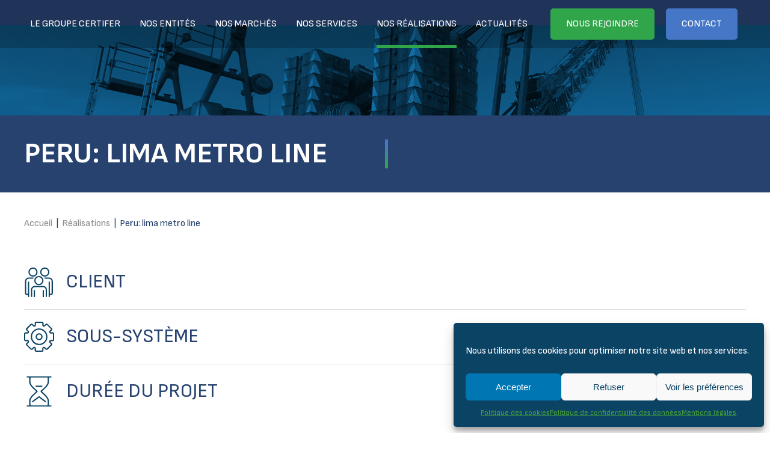

--- FILE ---
content_type: text/html; charset=UTF-8
request_url: https://www.certifer.eu/fr/achievement/peru-lima-metro-line/
body_size: 11518
content:
<!DOCTYPE html>
<html lang="fr-FR">
<head>
<meta charset="UTF-8">
<meta name="viewport" content="width=device-width, initial-scale=1">
<link rel="apple-touch-icon" sizes="180x180" href="https://www.certifer.eu/wp-content/favicons/apple-touch-icon.png">
<link rel="icon" type="image/png" sizes="32x32" href="https://www.certifer.eu/wp-content/favicons/favicon-32x32.png">
<link rel="icon" type="image/png" sizes="16x16" href="https://www.certifer.eu/wp-content/favicons/favicon-16x16.png">
<link rel="mask-icon" href="https://www.certifer.eu/wp-content/favicons/safari-pinned-tab.svg" color="#5bbad5">
<link rel="shortcut icon" href="https://www.certifer.eu/wp-content/favicons/favicon.ico">
<meta name="msapplication-TileColor" content="#da532c">
<meta name="msapplication-config" content="https://www.certifer.eu/wp-content/favicons/browserconfig.xml">
<meta name="theme-color" content="#ffffff">
<link rel="preconnect" href="https://fonts.googleapis.com">
<link rel="preconnect" href="https://fonts.gstatic.com" crossorigin>
<link href="https://fonts.googleapis.com/css2?family=Sofia+Sans:wght@400;600;700&display=swap" rel="stylesheet">
<!-- Google Tag Manager -->
<script>(function(w,d,s,l,i){w[l]=w[l]||[];w[l].push({'gtm.start':
new Date().getTime(),event:'gtm.js'});var f=d.getElementsByTagName(s)[0],
j=d.createElement(s),dl=l!='dataLayer'?'&l='+l:'';j.async=true;j.src=
'https://www.googletagmanager.com/gtm.js?id='+i+dl;f.parentNode.insertBefore(j,f);
})(window,document,'script','dataLayer','GTM-TWG72PCW');</script>
<!-- End Google Tag Manager --><meta name='robots' content='index, follow, max-image-preview:large, max-snippet:-1, max-video-preview:-1' />

	<!-- This site is optimized with the Yoast SEO plugin v26.7 - https://yoast.com/wordpress/plugins/seo/ -->
	<title>Peru: Lima metro line - CERTIFER</title>
	<link rel="canonical" href="https://www.certifer.eu/achievement/peru-lima-metro-line/" />
	<meta property="og:locale" content="fr_FR" />
	<meta property="og:type" content="article" />
	<meta property="og:title" content="Peru: Lima metro line - CERTIFER" />
	<meta property="og:description" content="ISA Service" />
	<meta property="og:url" content="https://www.certifer.eu/fr/achievement/peru-lima-metro-line/" />
	<meta property="og:site_name" content="CERTIFER" />
	<meta property="article:modified_time" content="2024-02-16T14:41:50+00:00" />
	<meta property="og:image" content="https://www.certifer.eu/wp-content/uploads/2024/02/IMG-LIMA-METRO-LINE.jpg" />
	<meta property="og:image:width" content="700" />
	<meta property="og:image:height" content="400" />
	<meta property="og:image:type" content="image/jpeg" />
	<meta name="twitter:card" content="summary_large_image" />
	<script type="application/ld+json" class="yoast-schema-graph">{"@context":"https://schema.org","@graph":[{"@type":"WebPage","@id":"https://www.certifer.eu/fr/achievement/peru-lima-metro-line/","url":"https://www.certifer.eu/fr/achievement/peru-lima-metro-line/","name":"Peru: Lima metro line - CERTIFER","isPartOf":{"@id":"https://www.certifer.eu/fr/#website"},"primaryImageOfPage":{"@id":"https://www.certifer.eu/fr/achievement/peru-lima-metro-line/#primaryimage"},"image":{"@id":"https://www.certifer.eu/fr/achievement/peru-lima-metro-line/#primaryimage"},"thumbnailUrl":"https://www.certifer.eu/wp-content/uploads/2024/02/IMG-LIMA-METRO-LINE.jpg","datePublished":"2024-02-06T14:08:12+00:00","dateModified":"2024-02-16T14:41:50+00:00","breadcrumb":{"@id":"https://www.certifer.eu/fr/achievement/peru-lima-metro-line/#breadcrumb"},"inLanguage":"fr-FR","potentialAction":[{"@type":"ReadAction","target":["https://www.certifer.eu/fr/achievement/peru-lima-metro-line/"]}]},{"@type":"ImageObject","inLanguage":"fr-FR","@id":"https://www.certifer.eu/fr/achievement/peru-lima-metro-line/#primaryimage","url":"https://www.certifer.eu/wp-content/uploads/2024/02/IMG-LIMA-METRO-LINE.jpg","contentUrl":"https://www.certifer.eu/wp-content/uploads/2024/02/IMG-LIMA-METRO-LINE.jpg","width":700,"height":400},{"@type":"BreadcrumbList","@id":"https://www.certifer.eu/fr/achievement/peru-lima-metro-line/#breadcrumb","itemListElement":[{"@type":"ListItem","position":1,"name":"Accueil","item":"https://www.certifer.eu/fr/"},{"@type":"ListItem","position":2,"name":"Peru: Lima metro line"}]},{"@type":"WebSite","@id":"https://www.certifer.eu/fr/#website","url":"https://www.certifer.eu/fr/","name":"CERTIFER Group","description":"","publisher":{"@id":"https://www.certifer.eu/fr/#organization"},"potentialAction":[{"@type":"SearchAction","target":{"@type":"EntryPoint","urlTemplate":"https://www.certifer.eu/fr/?s={search_term_string}"},"query-input":{"@type":"PropertyValueSpecification","valueRequired":true,"valueName":"search_term_string"}}],"inLanguage":"fr-FR"},{"@type":"Organization","@id":"https://www.certifer.eu/fr/#organization","name":"CERTIFER","url":"https://www.certifer.eu/fr/","logo":{"@type":"ImageObject","inLanguage":"fr-FR","@id":"https://www.certifer.eu/fr/#/schema/logo/image/","url":"https://www.certifer.eu/wp-content/uploads/2024/01/logo-CERTIFER-696x696-1.jpg","contentUrl":"https://www.certifer.eu/wp-content/uploads/2024/01/logo-CERTIFER-696x696-1.jpg","width":696,"height":696,"caption":"CERTIFER"},"image":{"@id":"https://www.certifer.eu/fr/#/schema/logo/image/"},"sameAs":["https://www.linkedin.com/company/certifer/"]}]}</script>
	<!-- / Yoast SEO plugin. -->


<link rel="alternate" title="oEmbed (JSON)" type="application/json+oembed" href="https://www.certifer.eu/fr/wp-json/oembed/1.0/embed?url=https%3A%2F%2Fwww.certifer.eu%2Ffr%2Fachievement%2Fperu-lima-metro-line%2F" />
<link rel="alternate" title="oEmbed (XML)" type="text/xml+oembed" href="https://www.certifer.eu/fr/wp-json/oembed/1.0/embed?url=https%3A%2F%2Fwww.certifer.eu%2Ffr%2Fachievement%2Fperu-lima-metro-line%2F&#038;format=xml" />
<style id='wp-img-auto-sizes-contain-inline-css' type='text/css'>
img:is([sizes=auto i],[sizes^="auto," i]){contain-intrinsic-size:3000px 1500px}
/*# sourceURL=wp-img-auto-sizes-contain-inline-css */
</style>
<link rel='stylesheet' id='wp-block-library-css' href='https://www.certifer.eu/wp-includes/css/dist/block-library/style.min.css?ver=202601' type='text/css' media='all' />
<style id='wp-block-library-inline-css' type='text/css'>
/*wp_block_styles_on_demand_placeholder:697034c7582be*/
/*# sourceURL=wp-block-library-inline-css */
</style>
<style id='classic-theme-styles-inline-css' type='text/css'>
/*! This file is auto-generated */
.wp-block-button__link{color:#fff;background-color:#32373c;border-radius:9999px;box-shadow:none;text-decoration:none;padding:calc(.667em + 2px) calc(1.333em + 2px);font-size:1.125em}.wp-block-file__button{background:#32373c;color:#fff;text-decoration:none}
/*# sourceURL=/wp-includes/css/classic-themes.min.css */
</style>
<link rel='stylesheet' id='cmplz-general-css' href='https://www.certifer.eu/wp-content/plugins/complianz-gdpr/assets/css/cookieblocker.min.css?ver=202601' type='text/css' media='all' />
<link rel='stylesheet' id='wp-style-css' href='https://www.certifer.eu/wp-content/themes/certifer-20241210/style.css?ver=202601' type='text/css' media='all' />
<link rel='stylesheet' id='custom-css-css' href='https://www.certifer.eu/wp-content/themes/certifer-20241210/inc/css/custom.css?ver=202601' type='text/css' media='' />
<link rel='stylesheet' id='postgrid-css-css' href='https://www.certifer.eu/wp-content/themes/certifer-20241210/inc/css/keb-postgrid.css?ver=202601' type='text/css' media='' />
<script type="text/javascript" id="wpml-cookie-js-extra">
/* <![CDATA[ */
var wpml_cookies = {"wp-wpml_current_language":{"value":"fr","expires":1,"path":"/"}};
var wpml_cookies = {"wp-wpml_current_language":{"value":"fr","expires":1,"path":"/"}};
//# sourceURL=wpml-cookie-js-extra
/* ]]> */
</script>
<script type="text/javascript" src="https://www.certifer.eu/wp-content/plugins/sitepress-multilingual-cms/res/js/cookies/language-cookie.js?ver=202601" id="wpml-cookie-js" defer="defer" data-wp-strategy="defer"></script>
<script type="text/javascript" src="https://www.certifer.eu/wp-includes/js/jquery/jquery.min.js?ver=202601" id="jquery-core-js"></script>
<script type="text/javascript" src="https://www.certifer.eu/wp-includes/js/jquery/jquery-migrate.min.js?ver=202601" id="jquery-migrate-js"></script>
<link rel="https://api.w.org/" href="https://www.certifer.eu/fr/wp-json/" /><link rel="alternate" title="JSON" type="application/json" href="https://www.certifer.eu/fr/wp-json/wp/v2/achievement/3936" /><link rel="EditURI" type="application/rsd+xml" title="RSD" href="https://www.certifer.eu/xmlrpc.php?rsd" />

<link rel='shortlink' href='https://www.certifer.eu/fr/?p=3936' />
<meta name="generator" content="WPML ver:4.8.6 stt:37,1,4,3,27,38;" />
			<style>.cmplz-hidden {
					display: none !important;
				}</style><noscript><style>.lazyload[data-src]{display:none !important;}</style></noscript><style>.lazyload{background-image:none !important;}.lazyload:before{background-image:none !important;}</style><script>
	var CURLANG = 'fr';
	var _WPAJX 	= "https://www.certifer.eu/wp-admin/admin-ajax.php";	
</script>
</head>

<body data-cmplz=1 class="wp-singular achievement-template-default single single-achievement postid-3936 wp-theme-certifer-20241210 keb-isdesktop osapple">
<div class="wrap">

	<header class="site-header" role="banner">
		<div class="site-header--content">
            <div class="wrap-top">
                <div class="header-left">
                    <a href="https://www.certifer.eu/fr/" class="homelink"><div class="logo-certifer" alt="Certifer France"></div></a>
                </div>
                <div class="wrap-menus">
                    <div class="header-center">
                        <div class="menu-menu-principal-fr-container"><ul id="primary-menu" class="main-menu"><li id="menu-item-4650" class="menu-item menu-item-type-post_type menu-item-object-page menu-item-has-children menu-item-4650"><a href="https://www.certifer.eu/fr/le-groupe-certifer/">Le groupe CERTIFER</a>
<ul class="sub-menu">
	<li id="menu-item-1109" class="menu-item menu-item-type-post_type menu-item-object-page menu-item-1109"><a href="https://www.certifer.eu/fr/le-groupe-certifer/qui-sommes-nous/">Qui sommes-nous ?</a></li>
	<li id="menu-item-4651" class="menu-item menu-item-type-post_type menu-item-object-page menu-item-4651"><a href="https://www.certifer.eu/fr/le-groupe-certifer/notre-gouvernance/">Notre Gouvernance</a></li>
	<li id="menu-item-4652" class="menu-item menu-item-type-post_type menu-item-object-page menu-item-4652"><a href="https://www.certifer.eu/fr/le-groupe-certifer/entites-du-groupe/">Entités du groupe</a></li>
	<li id="menu-item-4653" class="menu-item menu-item-type-post_type menu-item-object-page menu-item-4653"><a href="https://www.certifer.eu/fr/le-groupe-certifer/nos-valeurs-et-engagements/">Nos valeurs et engagements</a></li>
</ul>
</li>
<li id="menu-item-9651" class="menu-item menu-item-type-custom menu-item-object-custom menu-item-9651"><a href="https://www.certifer.eu/fr/le-groupe-certifer/entites-du-groupe/#entites">Nos entités</a></li>
<li id="menu-item-4654" class="menu-item menu-item-type-post_type menu-item-object-page menu-item-has-children menu-item-4654"><a href="https://www.certifer.eu/fr/nos-marches/">Nos marchés</a>
<ul class="sub-menu">
	<li id="menu-item-4655" class="menu-item menu-item-type-post_type menu-item-object-page menu-item-4655"><a href="https://www.certifer.eu/fr/nos-marches/ferroviaire/">Ferroviaire</a></li>
	<li id="menu-item-4656" class="menu-item menu-item-type-post_type menu-item-object-page menu-item-4656"><a href="https://www.certifer.eu/fr/nos-marches/urbain/">Urbain</a></li>
	<li id="menu-item-4657" class="menu-item menu-item-type-post_type menu-item-object-page menu-item-4657"><a href="https://www.certifer.eu/fr/nos-marches/equipements-de-levage-dempilage-et-delevation/">Levage, empilement et élévation</a></li>
</ul>
</li>
<li id="menu-item-4658" class="menu-item menu-item-type-post_type menu-item-object-page menu-item-has-children menu-item-4658"><a href="https://www.certifer.eu/fr/nos-services/">Nos services</a>
<ul class="sub-menu">
	<li id="menu-item-4659" class="menu-item menu-item-type-post_type menu-item-object-page menu-item-4659"><a href="https://www.certifer.eu/fr/nos-services/tests/">Essais &#038; Organisation d’Essais</a></li>
	<li id="menu-item-4660" class="menu-item menu-item-type-post_type menu-item-object-page menu-item-4660"><a href="https://www.certifer.eu/fr/nos-services/inspection-certification/">Inspection &#038; Certification</a></li>
	<li id="menu-item-4661" class="menu-item menu-item-type-post_type menu-item-object-page menu-item-4661"><a href="https://www.certifer.eu/fr/nos-services/conseil/">Assistance Technique &#038; Conseil</a></li>
	<li id="menu-item-4662" class="menu-item menu-item-type-post_type menu-item-object-page menu-item-4662"><a href="https://www.certifer.eu/fr/nos-services/academy/">Academy</a></li>
</ul>
</li>
<li id="menu-item-4663" class="achievements menu-item menu-item-type-post_type menu-item-object-page menu-item-4663"><a href="https://www.certifer.eu/fr/nos-realisations/">Nos réalisations</a></li>
<li id="menu-item-4664" class="news menu-item menu-item-type-post_type menu-item-object-page menu-item-4664"><a href="https://www.certifer.eu/fr/actualites/">Actualités</a></li>
</ul></div>                    </div>
                    <div class="header-right">
                        <div class="menu-menu-secondaire-top-francais-container"><ul id="secondary-menu" class="menu"><li id="menu-item-4665" class="uibt plein green menu-item menu-item-type-post_type menu-item-object-page menu-item-4665"><a href="https://www.certifer.eu/fr/nous-rejoindre/">Nous rejoindre</a></li>
<li id="menu-item-4666" class="uibt plein blue menu-item menu-item-type-post_type menu-item-object-page menu-item-4666"><a href="https://www.certifer.eu/fr/contact/">Contact</a></li>
</ul></div>                    </div>
                    <div class="lang-switcher">
                                            </div>
                </div>
            </div>

            <div class="bt-menumobile">
                <svg width="18" height="18" viewBox="0 0 18 18" fill="none" xmlns="http://www.w3.org/2000/svg" class="menu-burger">
                <path d="M1 1H17" stroke="white" stroke-width="2" stroke-miterlimit="10" stroke-linecap="round" stroke-linejoin="round" class="b1" />
                <path d="M1 9H17" stroke="white" stroke-width="2" stroke-miterlimit="10" stroke-linecap="round" stroke-linejoin="round" class="b2" />
                <path d="M1 17H17" stroke="white" stroke-width="2" stroke-miterlimit="10" stroke-linecap="round" stroke-linejoin="round" class="b3"/>
                </svg>
            </div>

		</div>
	</header>

	<div class="site-content">

<div class="post-content tpl-post-achievement">
    	<div class="UI-bandeau-top achievement">
		<div class="visu-top"></div>
		<div class="UI-bandeau-top-wrap wrap-resp">
			<div class="text-content">
				<h1 class="style-2 main-title">PERU: LIMA METRO LINE</h1>
				<div class="wrap-subtitle">
					<h2 class="style-3 main-subtitle"></h2>
				</div>
			</div>
		</div>
	</div>
	    <div class="site-breadcrumb wrap-resp"><a href="https://www.certifer.eu/fr/" class="bc-item bc-item_first" title="Accueil">Accueil</a>&nbsp; | &nbsp;<a href="https://www.certifer.eu/fr/nos-realisations/" class="bc-item">Réalisations</a>&nbsp; | &nbsp;<a class="bc-item bc-item_last">Peru: lima metro line</a></div>
    <div class="wrap-pictos wrap-resp is-padded">
        <div class="carac customer">
            <p class="libelle style-3">Client</p>
            <p class="detail style-4"></p>
        </div>
        <div class="carac subsystem">
            <p class="libelle style-3">Sous-système</p>
            <p class="detail style-4"></p>
        </div>
        <div class="carac duration">
            <p class="libelle style-3">Durée du projet</p>
            <p class="detail style-3"></p>
        </div>
    </div>
    <div class="wrap-infos wrap-resp">
        <div class="infos">
            <div class="description">
                <p class="style-2">Description</p>
                <p>The goal of the Lima Metro Line Two Project for Peru is to provide a major east-west axis (Ate-Lima-Callao) of the Lima- Callao Metropolitan Region with a modern and integrated mass transit system that will improve accessibility to jobs and services in the area of influence of the Lima Metro Line Two and the Gambetta Branch of Line Four. The project consists of a single Component: ‘support for the construction of the lima metro line two’. The Metro Line Two Project includes the implementation of 35 Km of new urban rail infrastructure, to include the support for the provision of the following:</p>
<ul>
<li> The construction of 35 stations with, at a minimum, physical integration to the existing Metro Line One and Metropolitan BRT</li>
<li> Construction of approximately 27.3 Km of tunnel along the Line two corridor with one rail yard</li>
<li> Construction of approximately 7.7 Km segment of the future line four branch with one rail yard;</li>
<li> The provision and installation of the necessary rolling stock, electrical, control, telecommunications, and fare systems for operation of the Metro Line two.</li>
</ul>
<p>The project will be entirely underground with approximately 32 shafts for ventilation and emergencies, one additional emergency shaft, two rail yards, and electromechanical, structural and rail facilities.</p>
            </div>
            <div class="scope">
                <p class="style-2">périmètre du projet</p>
                <p>CERTIFER is working closely with OSITRAN (EL ORGANISMO SUPERVISOR DE LA INVERSIÓN EN INFRAESTRUCTURA DE TRANSPORTE DE USO PÚBLICO) which is the employer and is working with EPC consortium from the design stage to the commissioning of the line (Operation and Maintenance aspects are also included in the scope of work) on the following aspects:</p>
<ul>
<li> Global System,</li>
<li> Operation and maintenance,</li>
<li> Control Command Signaling System,</li>
<li> Rolling Stock,</li>
<li> Catenary,</li>
<li> Energy power supply,</li>
<li> Tracks,</li>
<li> Platform Screen Doors,</li>
<li> Control Center,</li>
<li>Safety aspects in stations,</li>
<li> Infrastructure,</li>
<li> Safety Systems in tunnels as fire detection system, air supply system, evacuation process and device,</li>
<li> Interfaces between subsystems,</li>
<li> Exported risks to operator and maintenor.</li>
</ul>
<p>The Independent Safety Assessment is a tool allowing the different actors of the project to ensure that a creation or a change impacting safety is correctly specified and implemented.<br />
The more the risk of death or accident, linked to a bad specification or implementation of the change or creation, is high, the more a systematic &amp; rigorous approach of the Independent Safety Assessment is important.</p>
<p>The Independent Safety Assessment leads to the issuing of a judgment, distinct &amp; independent from any personal design, development or operating system, showing that a system’s safety requirements are suited for the planned application, and that this system meets all the safety requirements.</p>
            </div>
        </div>
    </div>
        <div  class="keblk keblk-v-align-top keblock-section-lame responsive is-padded bg-none "   style=""  id="">
	
		<div class="block-content">
                    
<div  class="keblk keblk-v-align-top keblock-swiper"   style=""  >
	
		<div class="swiper-content">
		
<div id="_ku_3" class="ksc-swiperjs-container swiper-for-achievement show-bt" >
	
	<div class="ksc-swiperjs-content swiperjs_wrap_ku_3">
		<!-- Want a title hu ? -->
        		<div class="swiper-header">
						<div class="style-2 texttitle">Réalisations</div>
						
										<a href="https://www.certifer.eu/fr/nos-realisations/" class="uibt blue">Voir tout</a>
					</div>
        		
		<!-- Additional required wrapper -->
		<div class="swiper-wrapper">
			<div class="post-slide post-type-achievement">
	<div class="visuel  lazyload" style="" data-back="https://www.certifer.eu/wp-content/uploads/2024/02/IMG-FRANCE-HAUT-BUGEY-CONVENTIONAL-LINE.jpg" data-eio-rwidth="250" data-eio-rheight="165"></div>
	<div class="titre style-3">France: haut-bugey conventional line</div>
	<div class="desc"></div>
	<div class="cta">	<a href="https://www.certifer.eu/fr/achievement/france-haut-bugey-conventional-line/" target="" class="uilink plein green">
		<span class="bt-content">En savoir plus</span>
		<span class="bt-picto"></span>
	</a>
	</div>
</div>
	<div class="post-slide post-type-achievement">
	<div class="visuel  lazyload" style="" data-back="https://www.certifer.eu/wp-content/uploads/2024/02/IMG-FRANCE-EOLE-PROJECT.png" data-eio-rwidth="660" data-eio-rheight="303"></div>
	<div class="titre style-3">France: Eole project</div>
	<div class="desc">NoBo/DeBo FR/AsBo Services</div>
	<div class="cta">	<a href="https://www.certifer.eu/fr/achievement/france-eole-project/" target="" class="uilink plein green">
		<span class="bt-content">En savoir plus</span>
		<span class="bt-picto"></span>
	</a>
	</div>
</div>
	<div class="post-slide post-type-achievement">
	<div class="visuel  lazyload" style="" data-back="https://www.certifer.eu/wp-content/uploads/2024/02/IMG-FRANCE-CDG-EXPRESS-LINE-ASSESSMENT.png" data-eio-rwidth="250" data-eio-rheight="105"></div>
	<div class="titre style-3">France: CDG express line assessment</div>
	<div class="desc">DeBo/NoBo/AsBo Services</div>
	<div class="cta">	<a href="https://www.certifer.eu/fr/achievement/france-cdg-express-line-assessment-2/" target="" class="uilink plein green">
		<span class="bt-content">En savoir plus</span>
		<span class="bt-picto"></span>
	</a>
	</div>
</div>
	<div class="post-slide post-type-achievement">
	<div class="visuel  lazyload" style="" data-back="https://www.certifer.eu/wp-content/uploads/2024/02/IMG-FRANCE-BYPASS-OF-DONGES-INDUSTRIAL-SITES-1024x420.jpg" data-eio-rwidth="1024" data-eio-rheight="420"></div>
	<div class="titre style-3">France: bypass of Donges industrial sites</div>
	<div class="desc">NoBo, DeBo and AsBo service</div>
	<div class="cta">	<a href="https://www.certifer.eu/fr/achievement/france-bypass-of-donges-industrial-sites-2/" target="" class="uilink plein green">
		<span class="bt-content">En savoir plus</span>
		<span class="bt-picto"></span>
	</a>
	</div>
</div>
	<div class="post-slide post-type-achievement">
	<div class="visuel  lazyload" style="" data-back="https://www.certifer.eu/wp-content/uploads/2024/02/IMG-FRANCE-BRETAGNE-PAYS-DE-LA-LOIRE-BPL-HSL.jpg" data-eio-rwidth="1000" data-eio-rheight="667"></div>
	<div class="titre style-3">France : Bretagne Pays-De-La-Loire (BPL) HSL</div>
	<div class="desc"></div>
	<div class="cta">	<a href="https://www.certifer.eu/fr/achievement/france-bretagne-pays-de-la-loire-bpl-hsl-2/" target="" class="uilink plein green">
		<span class="bt-content">En savoir plus</span>
		<span class="bt-picto"></span>
	</a>
	</div>
</div>
	<div class="post-slide post-type-achievement">
	<div class="visuel  lazyload" style="" data-back="https://www.certifer.eu/wp-content/uploads/2024/02/IMG-EVALUATION-OF-THE-TGV-POS-SUBSYSTEM-IN-RELATION-TO-TSI.jpg" data-eio-rwidth="235" data-eio-rheight="150"></div>
	<div class="titre style-3">Evaluation of the TGV POS subsystem in relation to TSI</div>
	<div class="desc"></div>
	<div class="cta">	<a href="https://www.certifer.eu/fr/achievement/evaluation-of-the-tgv-pos-subsystem-in-relation-to-tsi/" target="" class="uilink plein green">
		<span class="bt-content">En savoir plus</span>
		<span class="bt-picto"></span>
	</a>
	</div>
</div>
	<div class="post-slide post-type-achievement">
	<div class="visuel  lazyload" style="" data-back="https://www.certifer.eu/wp-content/uploads/2024/02/IMG-RAIL-BALTICA-PROJECT-1024x433.jpg" data-eio-rwidth="1024" data-eio-rheight="433"></div>
	<div class="titre style-3">Baltic Countries: Rail Baltica Project</div>
	<div class="desc">NoBo/AsBo service</div>
	<div class="cta">	<a href="https://www.certifer.eu/fr/achievement/eastern-europe-rail-baltica-project-2/" target="" class="uilink plein green">
		<span class="bt-content">En savoir plus</span>
		<span class="bt-picto"></span>
	</a>
	</div>
</div>
	<div class="post-slide post-type-achievement">
	<div class="visuel  lazyload" style="" data-back="https://www.certifer.eu/wp-content/uploads/2024/02/IMG-DENMARK-RINGSTED-FEHMARN.jpg" data-eio-rwidth="250" data-eio-rheight="167"></div>
	<div class="titre style-3">Denmark: Ringsted &#8211; Fehmarn</div>
	<div class="desc">NoBo / ISA Services</div>
	<div class="cta">	<a href="https://www.certifer.eu/fr/achievement/denmark-ringsted-fehmarn/" target="" class="uilink plein green">
		<span class="bt-content">En savoir plus</span>
		<span class="bt-picto"></span>
	</a>
	</div>
</div>
			</div>
				<!-- If we need pagination -->		
		<div class="swiper-pagination"></div>
		
		<!-- If we need scrollbar -->
		<!--		<div class="swiper-scrollbar">SCROLLBAR</div>-->
	</div>
</div>
	</div>
	</div>
    
        	</div>
</div>
        <div  class="keblk keblk-v-align-top keblock-section-lame responsive is-padded bg-color  bg-color-bluedark"   style=""  id="">
	
		<div class="block-content">
                    

<div class="wp-block-columns are-vertically-aligned-top is-layout-flex wp-container-core-columns-is-layout-9d6595d7 wp-block-columns-is-layout-flex">
<div class="wp-block-column is-vertically-aligned-top is-layout-flow wp-block-column-is-layout-flow"><div  class="keblk keblk-v-align-top keblock-text" >
	
		
	<div class="block-content">	
	

<figure class="wp-block-image size-large"><img decoding="async" width="102" height="100" src="[data-uri]" alt="" class="wp-image-136 lazyload" data-src="https://www.certifer.eu/wp-content/uploads/2023/10/picto-prefooter-1.svg" data-eio-rwidth="102" data-eio-rheight="100" /><noscript><img decoding="async" width="102" height="100" src="https://www.certifer.eu/wp-content/uploads/2023/10/picto-prefooter-1.svg" alt="" class="wp-image-136" data-eio="l" /></noscript></figure>



<h2 class="wp-block-heading has-text-color" style="color:#49a336">Avez-vous un <br>projet ?</h2>



<h3 class="wp-block-heading texte-blanc">Avez-vous besoin d&rsquo;un expert pour vous accompagner dans votre projet ferroviaire ?</h3>


<div  class="keblk keblk-v-align-top keblock-bouton plein" >
	
		
	<div class="block-content">	
		<a href="https://www.certifer.eu/fr/contact/" target="" class="uibt plein green">
		<span class="bt-content">Nous contacter</span>
		<span class="bt-picto"></span>
	</a>
		</div>
</div>
    

	</div>
</div>
    </div>



<div class="wp-block-column is-vertically-aligned-top border-left-white is-layout-flow wp-block-column-is-layout-flow"><div  class="keblk keblk-v-align-top keblock-text" >
	
		
	<div class="block-content">	
	

<figure class="wp-block-image size-large"><img decoding="async" width="101" height="100" src="[data-uri]" alt="" class="wp-image-139 lazyload" data-src="https://www.certifer.eu/wp-content/uploads/2023/10/picto-prefooter-2.svg" data-eio-rwidth="101" data-eio-rheight="100" /><noscript><img decoding="async" width="101" height="100" src="https://www.certifer.eu/wp-content/uploads/2023/10/picto-prefooter-2.svg" alt="" class="wp-image-139" data-eio="l" /></noscript></figure>



<h2 class="wp-block-heading has-text-color" style="color:#49a336">Êtes-vous expert de la mobilité ?</h2>



<h3 class="wp-block-heading texte-blanc">Rejoignez notre équipe et travaillez sur des projets innovants pour faire avancer ensemble la mobilité du futur.</h3>


<div  class="keblk keblk-v-align-top keblock-bouton plein" >
	
		
	<div class="block-content">	
		<a href="https://www.certifer.eu/fr/nous-rejoindre/" target="" class="uibt plein green">
		<span class="bt-content">Rejoignez-nous</span>
		<span class="bt-picto"></span>
	</a>
		</div>
</div>
    

	</div>
</div>
    </div>
</div>

        	</div>
</div>
    </div>
	</div><!-- #content -->

	<footer class="site-footer" role="contentinfo">
        <div class="footer-main">
            <div class="wrap-footer-top wrap-resp">
                <div class="footer-top">
                    <a href="https://www.certifer.eu/fr/" class="homelink"><img src="[data-uri]" class="logo-certifer lazyload" alt="Certifer Solutions" data-src="https://www.certifer.eu/wp-content/themes/certifer-20241210/inc/img/certifer-logo.svg" decoding="async"><noscript><img src="https://www.certifer.eu/wp-content/themes/certifer-20241210/inc/img/certifer-logo.svg" class="logo-certifer" alt="Certifer Solutions" data-eio="l"></noscript></a>
                </div>
            </div>
            <div class="wrap-footer-menu wrap-resp">
                <div class="footer-menu">
                    <nav id="primary-navigation" class="menu_navigation" role="navigation">
                        <div class="menu-menu-principal-fr-container"><ul id="primary-menu" class="menu"><li class="menu-item menu-item-type-post_type menu-item-object-page menu-item-has-children menu-item-4650"><a href="https://www.certifer.eu/fr/le-groupe-certifer/">Le groupe CERTIFER</a>
<ul class="sub-menu">
	<li class="menu-item menu-item-type-post_type menu-item-object-page menu-item-1109"><a href="https://www.certifer.eu/fr/le-groupe-certifer/qui-sommes-nous/">Qui sommes-nous ?</a></li>
	<li class="menu-item menu-item-type-post_type menu-item-object-page menu-item-4651"><a href="https://www.certifer.eu/fr/le-groupe-certifer/notre-gouvernance/">Notre Gouvernance</a></li>
	<li class="menu-item menu-item-type-post_type menu-item-object-page menu-item-4652"><a href="https://www.certifer.eu/fr/le-groupe-certifer/entites-du-groupe/">Entités du groupe</a></li>
	<li class="menu-item menu-item-type-post_type menu-item-object-page menu-item-4653"><a href="https://www.certifer.eu/fr/le-groupe-certifer/nos-valeurs-et-engagements/">Nos valeurs et engagements</a></li>
</ul>
</li>
<li class="menu-item menu-item-type-custom menu-item-object-custom menu-item-9651"><a href="https://www.certifer.eu/fr/le-groupe-certifer/entites-du-groupe/#entites">Nos entités</a></li>
<li class="menu-item menu-item-type-post_type menu-item-object-page menu-item-has-children menu-item-4654"><a href="https://www.certifer.eu/fr/nos-marches/">Nos marchés</a>
<ul class="sub-menu">
	<li class="menu-item menu-item-type-post_type menu-item-object-page menu-item-4655"><a href="https://www.certifer.eu/fr/nos-marches/ferroviaire/">Ferroviaire</a></li>
	<li class="menu-item menu-item-type-post_type menu-item-object-page menu-item-4656"><a href="https://www.certifer.eu/fr/nos-marches/urbain/">Urbain</a></li>
	<li class="menu-item menu-item-type-post_type menu-item-object-page menu-item-4657"><a href="https://www.certifer.eu/fr/nos-marches/equipements-de-levage-dempilage-et-delevation/">Levage, empilement et élévation</a></li>
</ul>
</li>
<li class="menu-item menu-item-type-post_type menu-item-object-page menu-item-has-children menu-item-4658"><a href="https://www.certifer.eu/fr/nos-services/">Nos services</a>
<ul class="sub-menu">
	<li class="menu-item menu-item-type-post_type menu-item-object-page menu-item-4659"><a href="https://www.certifer.eu/fr/nos-services/tests/">Essais &#038; Organisation d’Essais</a></li>
	<li class="menu-item menu-item-type-post_type menu-item-object-page menu-item-4660"><a href="https://www.certifer.eu/fr/nos-services/inspection-certification/">Inspection &#038; Certification</a></li>
	<li class="menu-item menu-item-type-post_type menu-item-object-page menu-item-4661"><a href="https://www.certifer.eu/fr/nos-services/conseil/">Assistance Technique &#038; Conseil</a></li>
	<li class="menu-item menu-item-type-post_type menu-item-object-page menu-item-4662"><a href="https://www.certifer.eu/fr/nos-services/academy/">Academy</a></li>
</ul>
</li>
<li class="achievements menu-item menu-item-type-post_type menu-item-object-page menu-item-4663"><a href="https://www.certifer.eu/fr/nos-realisations/">Nos réalisations</a></li>
<li class="news menu-item menu-item-type-post_type menu-item-object-page menu-item-4664"><a href="https://www.certifer.eu/fr/actualites/">Actualités</a></li>
</ul></div>                    </nav>
                </div>
                <div class="footer-right">
                    <nav id="secondary-navigation" class="menu_navigation" role="navigation">
                        <div class="menu-menu-secondaire-footer-francais-container"><ul id="secondary-menu" class="menu"><li id="menu-item-4667" class="menu-item menu-item-type-post_type menu-item-object-page menu-item-4667"><a href="https://www.certifer.eu/fr/nous-rejoindre/">Nous rejoindre</a></li>
<li id="menu-item-4668" class="menu-item menu-item-type-post_type menu-item-object-page menu-item-4668"><a href="https://www.certifer.eu/fr/contact/">Contact</a></li>
<li id="menu-item-1118" class="linkedin menu-item menu-item-type-custom menu-item-object-custom menu-item-1118"><a target="_blank" href="https://www.linkedin.com/company/certifer/">Linkedin</a></li>
</ul></div>                    </nav>
                </div>
            </div>
            <div class="wrap-resp wrap-legal">
                <div class="legal-infos">
                    <p class="copyright">© CERTIFER 2024</p>
                    <nav id="legal-navigation" class="legal-navigation" role="navigation">
                        <div class="menu-footer-legal-francais-container"><ul id="legal-menu" class="menu"><li id="menu-item-4648" class="menu-item menu-item-type-post_type menu-item-object-page menu-item-4648"><a href="https://www.certifer.eu/fr/mentions-legales/">Mentions légales</a></li>
<li id="menu-item-5516" class="menu-item menu-item-type-post_type menu-item-object-page menu-item-5516"><a href="https://www.certifer.eu/fr/politique-des-cookies/">Politique des cookies</a></li>
<li id="menu-item-4751" class="menu-item menu-item-type-post_type menu-item-object-page menu-item-privacy-policy menu-item-4751"><a rel="privacy-policy" href="https://www.certifer.eu/fr/politique-de-confidentialite-des-donnees/">Politique de confidentialité des données</a></li>
<li id="menu-item-4749" class="menu-item menu-item-type-custom menu-item-object-custom menu-item-4749"><a target="_blank" href="https://www.certifer.eu/wp-content/uploads/2024/01/General-conditions-of-Sales_01-01-2024.pdf">Conditions générales de ventes</a></li>
<li id="menu-item-4750" class="menu-item menu-item-type-custom menu-item-object-custom menu-item-4750"><a target="_blank" href="https://www.certifer.eu/wp-content/uploads/2024/11/00_8201_FR_05_Conditions-Techniques-dInspection-et-de-Certification-1.pdf">Conditions techniques d&rsquo;inspection et de certification</a></li>
</ul></div>                    </nav>
                </div>
            </div>
        </div>
	</footer><!-- #colophon -->
</div><!-- #page -->
<div class="scroll-to-top"></div>
<script type="speculationrules">
{"prefetch":[{"source":"document","where":{"and":[{"href_matches":"/fr/*"},{"not":{"href_matches":["/wp-*.php","/wp-admin/*","/wp-content/uploads/*","/wp-content/*","/wp-content/plugins/*","/wp-content/themes/certifer-20241210/*","/fr/*\\?(.+)"]}},{"not":{"selector_matches":"a[rel~=\"nofollow\"]"}},{"not":{"selector_matches":".no-prefetch, .no-prefetch a"}}]},"eagerness":"conservative"}]}
</script>

<!-- Consent Management powered by Complianz | GDPR/CCPA Cookie Consent https://wordpress.org/plugins/complianz-gdpr -->
<div id="cmplz-cookiebanner-container"><div class="cmplz-cookiebanner cmplz-hidden banner-1 bottom-right-view-preferences optin cmplz-bottom-right cmplz-categories-type-view-preferences" aria-modal="true" data-nosnippet="true" role="dialog" aria-live="polite" aria-labelledby="cmplz-header-1-optin" aria-describedby="cmplz-message-1-optin">
	<div class="cmplz-header">
		<div class="cmplz-logo"></div>
		<div class="cmplz-title" id="cmplz-header-1-optin">Gérer le consentement aux cookies</div>
		<div class="cmplz-close" tabindex="0" role="button" aria-label="Fermer la boîte de dialogue">
			<svg aria-hidden="true" focusable="false" data-prefix="fas" data-icon="times" class="svg-inline--fa fa-times fa-w-11" role="img" xmlns="http://www.w3.org/2000/svg" viewBox="0 0 352 512"><path fill="currentColor" d="M242.72 256l100.07-100.07c12.28-12.28 12.28-32.19 0-44.48l-22.24-22.24c-12.28-12.28-32.19-12.28-44.48 0L176 189.28 75.93 89.21c-12.28-12.28-32.19-12.28-44.48 0L9.21 111.45c-12.28 12.28-12.28 32.19 0 44.48L109.28 256 9.21 356.07c-12.28 12.28-12.28 32.19 0 44.48l22.24 22.24c12.28 12.28 32.2 12.28 44.48 0L176 322.72l100.07 100.07c12.28 12.28 32.2 12.28 44.48 0l22.24-22.24c12.28-12.28 12.28-32.19 0-44.48L242.72 256z"></path></svg>
		</div>
	</div>

	<div class="cmplz-divider cmplz-divider-header"></div>
	<div class="cmplz-body">
		<div class="cmplz-message" id="cmplz-message-1-optin"><p>Nous utilisons des cookies pour optimiser notre site web et nos services.</p></div>
		<!-- categories start -->
		<div class="cmplz-categories">
			<details class="cmplz-category cmplz-functional" >
				<summary>
						<span class="cmplz-category-header">
							<span class="cmplz-category-title">Fonctionnel</span>
							<span class='cmplz-always-active'>
								<span class="cmplz-banner-checkbox">
									<input type="checkbox"
										   id="cmplz-functional-optin"
										   data-category="cmplz_functional"
										   class="cmplz-consent-checkbox cmplz-functional"
										   size="40"
										   value="1"/>
									<label class="cmplz-label" for="cmplz-functional-optin"><span class="screen-reader-text">Fonctionnel</span></label>
								</span>
								Toujours activé							</span>
							<span class="cmplz-icon cmplz-open">
								<svg xmlns="http://www.w3.org/2000/svg" viewBox="0 0 448 512"  height="18" ><path d="M224 416c-8.188 0-16.38-3.125-22.62-9.375l-192-192c-12.5-12.5-12.5-32.75 0-45.25s32.75-12.5 45.25 0L224 338.8l169.4-169.4c12.5-12.5 32.75-12.5 45.25 0s12.5 32.75 0 45.25l-192 192C240.4 412.9 232.2 416 224 416z"/></svg>
							</span>
						</span>
				</summary>
				<div class="cmplz-description">
					<span class="cmplz-description-functional">Le stockage ou l’accès technique est strictement nécessaire dans la finalité d’intérêt légitime de permettre l’utilisation d’un service spécifique explicitement demandé par l’abonné ou l’utilisateur, ou dans le seul but d’effectuer la transmission d’une communication sur un réseau de communications électroniques.</span>
				</div>
			</details>

			<details class="cmplz-category cmplz-preferences" >
				<summary>
						<span class="cmplz-category-header">
							<span class="cmplz-category-title">Préférences</span>
							<span class="cmplz-banner-checkbox">
								<input type="checkbox"
									   id="cmplz-preferences-optin"
									   data-category="cmplz_preferences"
									   class="cmplz-consent-checkbox cmplz-preferences"
									   size="40"
									   value="1"/>
								<label class="cmplz-label" for="cmplz-preferences-optin"><span class="screen-reader-text">Préférences</span></label>
							</span>
							<span class="cmplz-icon cmplz-open">
								<svg xmlns="http://www.w3.org/2000/svg" viewBox="0 0 448 512"  height="18" ><path d="M224 416c-8.188 0-16.38-3.125-22.62-9.375l-192-192c-12.5-12.5-12.5-32.75 0-45.25s32.75-12.5 45.25 0L224 338.8l169.4-169.4c12.5-12.5 32.75-12.5 45.25 0s12.5 32.75 0 45.25l-192 192C240.4 412.9 232.2 416 224 416z"/></svg>
							</span>
						</span>
				</summary>
				<div class="cmplz-description">
					<span class="cmplz-description-preferences">L’accès ou le stockage technique est nécessaire dans la finalité d’intérêt légitime de stocker des préférences qui ne sont pas demandées par l’abonné ou l’internaute.</span>
				</div>
			</details>

			<details class="cmplz-category cmplz-statistics" >
				<summary>
						<span class="cmplz-category-header">
							<span class="cmplz-category-title">Statistiques</span>
							<span class="cmplz-banner-checkbox">
								<input type="checkbox"
									   id="cmplz-statistics-optin"
									   data-category="cmplz_statistics"
									   class="cmplz-consent-checkbox cmplz-statistics"
									   size="40"
									   value="1"/>
								<label class="cmplz-label" for="cmplz-statistics-optin"><span class="screen-reader-text">Statistiques</span></label>
							</span>
							<span class="cmplz-icon cmplz-open">
								<svg xmlns="http://www.w3.org/2000/svg" viewBox="0 0 448 512"  height="18" ><path d="M224 416c-8.188 0-16.38-3.125-22.62-9.375l-192-192c-12.5-12.5-12.5-32.75 0-45.25s32.75-12.5 45.25 0L224 338.8l169.4-169.4c12.5-12.5 32.75-12.5 45.25 0s12.5 32.75 0 45.25l-192 192C240.4 412.9 232.2 416 224 416z"/></svg>
							</span>
						</span>
				</summary>
				<div class="cmplz-description">
					<span class="cmplz-description-statistics">Le stockage ou l’accès technique qui est utilisé exclusivement à des fins statistiques.</span>
					<span class="cmplz-description-statistics-anonymous">Le stockage ou l’accès technique qui est utilisé exclusivement dans des finalités statistiques anonymes. En l’absence d’une assignation à comparaître, d’une conformité volontaire de la part de votre fournisseur d’accès à internet ou d’enregistrements supplémentaires provenant d’une tierce partie, les informations stockées ou extraites à cette seule fin ne peuvent généralement pas être utilisées pour vous identifier.</span>
				</div>
			</details>
			<details class="cmplz-category cmplz-marketing" >
				<summary>
						<span class="cmplz-category-header">
							<span class="cmplz-category-title">Marketing</span>
							<span class="cmplz-banner-checkbox">
								<input type="checkbox"
									   id="cmplz-marketing-optin"
									   data-category="cmplz_marketing"
									   class="cmplz-consent-checkbox cmplz-marketing"
									   size="40"
									   value="1"/>
								<label class="cmplz-label" for="cmplz-marketing-optin"><span class="screen-reader-text">Marketing</span></label>
							</span>
							<span class="cmplz-icon cmplz-open">
								<svg xmlns="http://www.w3.org/2000/svg" viewBox="0 0 448 512"  height="18" ><path d="M224 416c-8.188 0-16.38-3.125-22.62-9.375l-192-192c-12.5-12.5-12.5-32.75 0-45.25s32.75-12.5 45.25 0L224 338.8l169.4-169.4c12.5-12.5 32.75-12.5 45.25 0s12.5 32.75 0 45.25l-192 192C240.4 412.9 232.2 416 224 416z"/></svg>
							</span>
						</span>
				</summary>
				<div class="cmplz-description">
					<span class="cmplz-description-marketing">Le stockage ou l’accès technique est nécessaire pour créer des profils d’utilisateurs afin d’envoyer des publicités, ou pour suivre l’utilisateur sur un site web ou sur plusieurs sites web ayant des finalités marketing similaires.</span>
				</div>
			</details>
		</div><!-- categories end -->
			</div>

	<div class="cmplz-links cmplz-information">
		<ul>
			<li><a class="cmplz-link cmplz-manage-options cookie-statement" href="#" data-relative_url="#cmplz-manage-consent-container">Gérer les options</a></li>
			<li><a class="cmplz-link cmplz-manage-third-parties cookie-statement" href="#" data-relative_url="#cmplz-cookies-overview">Gérer les services</a></li>
			<li><a class="cmplz-link cmplz-manage-vendors tcf cookie-statement" href="#" data-relative_url="#cmplz-tcf-wrapper">Gérer {vendor_count} fournisseurs</a></li>
			<li><a class="cmplz-link cmplz-external cmplz-read-more-purposes tcf" target="_blank" rel="noopener noreferrer nofollow" href="https://cookiedatabase.org/tcf/purposes/" aria-label="En savoir plus sur les finalités de TCF de la base de données de cookies">En savoir plus sur ces finalités</a></li>
		</ul>
			</div>

	<div class="cmplz-divider cmplz-footer"></div>

	<div class="cmplz-buttons">
		<button class="cmplz-btn cmplz-accept">Accepter</button>
		<button class="cmplz-btn cmplz-deny">Refuser</button>
		<button class="cmplz-btn cmplz-view-preferences">Voir les préférences</button>
		<button class="cmplz-btn cmplz-save-preferences">Enregistrer les préférences</button>
		<a class="cmplz-btn cmplz-manage-options tcf cookie-statement" href="#" data-relative_url="#cmplz-manage-consent-container">Voir les préférences</a>
			</div>

	
	<div class="cmplz-documents cmplz-links">
		<ul>
			<li><a class="cmplz-link cookie-statement" href="#" data-relative_url="">{title}</a></li>
			<li><a class="cmplz-link privacy-statement" href="#" data-relative_url="">{title}</a></li>
			<li><a class="cmplz-link impressum" href="#" data-relative_url="">{title}</a></li>
		</ul>
			</div>
</div>
</div>
					<div id="cmplz-manage-consent" data-nosnippet="true"><button class="cmplz-btn cmplz-hidden cmplz-manage-consent manage-consent-1">Gérez vos réglages de consentement</button>

</div><script type="text/javascript" id="eio-lazy-load-js-before">
/* <![CDATA[ */
var eio_lazy_vars = {"exactdn_domain":"","skip_autoscale":0,"bg_min_dpr":1.1,"threshold":0,"use_dpr":1};
//# sourceURL=eio-lazy-load-js-before
/* ]]> */
</script>
<script type="text/javascript" src="https://www.certifer.eu/wp-content/plugins/ewww-image-optimizer/includes/lazysizes.min.js?ver=202601" id="eio-lazy-load-js" async="async" data-wp-strategy="async"></script>
<script type="text/javascript" src="https://www.certifer.eu/wp-content/themes/certifer-20241210/inc/js/core.js?ver=202601" id="core-js-js"></script>
<script type="text/javascript" id="core-js-js-after">
/* <![CDATA[ */
GTAB_swiper.push({'cont':'swiperjs_wrap_ku_3','params':{"slidesPerView":3,"slidesPerGroup":1,"spaceBetween":20,"effect":"slide","centerInsufficientSlides":false,"pagination":{"el":".swiper-pagination","clickable":true},"navigation":{"nextEl":".swiperbtnext-ku_3","prevEl":".swiperbtprev-ku_3"},"breakpoints":{"1024":{"slidesPerView":3.5,"spaceBetween":40,"slidesPerGroup":2},"499":{"slidesPerView":2,"spaceBetween":40,"slidesPerGroup":2},"0":{"slidesPerView":1,"spaceBetween":40,"slidesPerGroup":1}}}});
//# sourceURL=core-js-js-after
/* ]]> */
</script>
<script type="text/javascript" src="https://www.certifer.eu/wp-content/themes/certifer-20241210/inc/js/swiper-bundle.min.js?ver=202601" id="swiper-js-js"></script>
<script type="text/javascript" id="cmplz-cookiebanner-js-extra">
/* <![CDATA[ */
var complianz = {"prefix":"cmplz_","user_banner_id":"1","set_cookies":[],"block_ajax_content":"0","banner_version":"48","version":"7.4.4.2","store_consent":"","do_not_track_enabled":"1","consenttype":"optin","region":"eu","geoip":"","dismiss_timeout":"","disable_cookiebanner":"","soft_cookiewall":"","dismiss_on_scroll":"","cookie_expiry":"365","url":"https://www.certifer.eu/fr/wp-json/complianz/v1/","locale":"lang=fr&locale=fr_FR","set_cookies_on_root":"0","cookie_domain":"","current_policy_id":"29","cookie_path":"/","categories":{"statistics":"statistiques","marketing":"marketing"},"tcf_active":"","placeholdertext":"Cliquez pour accepter les cookies {category} et activer ce contenu","css_file":"https://www.certifer.eu/wp-content/uploads/complianz/css/banner-{banner_id}-{type}.css?v=48","page_links":{"eu":{"cookie-statement":{"title":"Politique des cookies","url":"https://www.certifer.eu/fr/politique-des-cookies/"},"privacy-statement":{"title":"Politique de confidentialit\u00e9 des donn\u00e9es","url":"https://www.certifer.eu/fr/politique-de-confidentialite-des-donnees/"},"impressum":{"title":"Mentions l\u00e9gales","url":"https://www.certifer.eu/fr/mentions-legales/"}},"us":{"impressum":{"title":"Mentions l\u00e9gales","url":"https://www.certifer.eu/fr/mentions-legales/"}},"uk":{"impressum":{"title":"Mentions l\u00e9gales","url":"https://www.certifer.eu/fr/mentions-legales/"}},"ca":{"impressum":{"title":"Mentions l\u00e9gales","url":"https://www.certifer.eu/fr/mentions-legales/"}},"au":{"impressum":{"title":"Mentions l\u00e9gales","url":"https://www.certifer.eu/fr/mentions-legales/"}},"za":{"impressum":{"title":"Mentions l\u00e9gales","url":"https://www.certifer.eu/fr/mentions-legales/"}},"br":{"impressum":{"title":"Mentions l\u00e9gales","url":"https://www.certifer.eu/fr/mentions-legales/"}}},"tm_categories":"","forceEnableStats":"","preview":"","clean_cookies":"","aria_label":"Cliquez pour accepter les cookies {category} et activer ce contenu"};
//# sourceURL=cmplz-cookiebanner-js-extra
/* ]]> */
</script>
<script defer type="text/javascript" src="https://www.certifer.eu/wp-content/plugins/complianz-gdpr/cookiebanner/js/complianz.min.js?ver=202601" id="cmplz-cookiebanner-js"></script>

</body>
</html>

<!-- Dynamic page generated in 0.569 seconds. -->
<!-- Cached page generated by WP-Super-Cache on 2026-01-21 03:07:03 -->

<!-- Compression = gzip -->

--- FILE ---
content_type: text/css
request_url: https://www.certifer.eu/wp-content/themes/certifer-20241210/style.css?ver=202601
body_size: 126
content:
/*
Theme name: Certifer 2024-12-10 (PREPROD)
Theme URI: http://totalu/_dev/wordpress-theme-update/api/
Author: Keblow
Author URI: https://www.keblow.com
Description: Template Certifer
Version: 2024.12.10
License: Private
License URI: 
Text Domain: certifer_td
Tags:
*/





--- FILE ---
content_type: text/css
request_url: https://www.certifer.eu/wp-content/themes/certifer-20241210/inc/css/keb-postgrid.css?ver=202601
body_size: 872
content:
.keblock-postgrid{position:relative}.keblock-postgrid .postgrid-content--content{position:relative;display:grid;grid-template-columns:repeat(3, 1fr);gap:10px}.keblock-postgrid .postgrid-content--content .kpg-loadmore,.keblock-postgrid .postgrid-content--content .kpg-loading{grid-column-start:1;grid-column-end:span 3}.keblock-postgrid .postgrid-content--content .kpg-loadmore{width:100%;padding:40px 0;text-align:center}.keblock-postgrid .kpg-filters{position:relative}.keblock-postgrid .kpg-filters .kpg-filters-catsel .kpg-filtre{display:inline-block;cursor:pointer}.keblock-postgrid .kpg-filters .kpg-filters-catsel .kpg-filters-catsel--boutons{display:block}@media only screen and (max-width: 1024px){.keblock-postgrid .kpg-filters .kpg-filters-catsel .kpg-filters-catsel--boutons{display:none}}.keblock-postgrid .kpg-filters .kpg-filters-catsel .kpg-filters-catsel--select{display:none}@media only screen and (max-width: 1024px){.keblock-postgrid .kpg-filters .kpg-filters-catsel .kpg-filters-catsel--select{display:block}}.keblock-postgrid.nbcol-5 .postgrid-content--content{display:grid;grid-template-columns:repeat(5, 1fr);gap:10px}.keblock-postgrid.nbcol-5 .postgrid-content--content .kpg-loadmore,.keblock-postgrid.nbcol-5 .postgrid-content--content .kpg-loading{grid-column-start:1;grid-column-end:span 5}.keblock-postgrid.nbcol-4 .postgrid-content--content{display:grid;grid-template-columns:repeat(4, 1fr);gap:10px}.keblock-postgrid.nbcol-4 .postgrid-content--content .kpg-loadmore,.keblock-postgrid.nbcol-4 .postgrid-content--content .kpg-loading{grid-column-start:1;grid-column-end:span 4}.keblock-postgrid.nbcol-3 .postgrid-content--content{display:grid;grid-template-columns:repeat(3, 1fr);gap:10px}.keblock-postgrid.nbcol-3 .postgrid-content--content .kpg-loadmore,.keblock-postgrid.nbcol-3 .postgrid-content--content .kpg-loading{grid-column-start:1;grid-column-end:span 3}.keblock-postgrid.nbcol-2 .postgrid-content--content{display:grid;grid-template-columns:repeat(2, 1fr);gap:10px}.keblock-postgrid.nbcol-2 .postgrid-content--content .kpg-loadmore,.keblock-postgrid.nbcol-2 .postgrid-content--content .kpg-loading{grid-column-start:1;grid-column-end:span 2}.keblock-postgrid.nbcol-1 .postgrid-content--content{display:grid;grid-template-columns:repeat(1, 1fr);gap:10px}.keblock-postgrid.nbcol-1 .postgrid-content--content .kpg-loadmore,.keblock-postgrid.nbcol-1 .postgrid-content--content .kpg-loading{grid-column-start:1;grid-column-end:span 1}@media only screen and (max-width: 1280px){.keblock-postgrid.nbcol-5 .postgrid-content--content{display:grid;grid-template-columns:repeat(4, 1fr);gap:10px}.keblock-postgrid.nbcol-5 .postgrid-content--content .kpg-loadmore,.keblock-postgrid.nbcol-5 .postgrid-content--content .kpg-loading{grid-column-start:1;grid-column-end:span 4}}@media only screen and (max-width: 1024px){.keblock-postgrid.nbcol-5 .postgrid-content--content,.keblock-postgrid.nbcol-4 .postgrid-content--content,.keblock-postgrid.nbcol-3 .postgrid-content--content{display:grid;grid-template-columns:repeat(2, 1fr);gap:10px}.keblock-postgrid.nbcol-5 .postgrid-content--content .kpg-loadmore,.keblock-postgrid.nbcol-5 .postgrid-content--content .kpg-loading,.keblock-postgrid.nbcol-4 .postgrid-content--content .kpg-loadmore,.keblock-postgrid.nbcol-4 .postgrid-content--content .kpg-loading,.keblock-postgrid.nbcol-3 .postgrid-content--content .kpg-loadmore,.keblock-postgrid.nbcol-3 .postgrid-content--content .kpg-loading{grid-column-start:1;grid-column-end:span 2}}@media only screen and (max-width: 768px){.keblock-postgrid.nbcol-5 .postgrid-content--content,.keblock-postgrid.nbcol-4 .postgrid-content--content,.keblock-postgrid.nbcol-3 .postgrid-content--content,.keblock-postgrid.nbcol-2 .postgrid-content--content{display:grid;grid-template-columns:repeat(1, 1fr);gap:10px}.keblock-postgrid.nbcol-5 .postgrid-content--content .kpg-loadmore,.keblock-postgrid.nbcol-5 .postgrid-content--content .kpg-loading,.keblock-postgrid.nbcol-4 .postgrid-content--content .kpg-loadmore,.keblock-postgrid.nbcol-4 .postgrid-content--content .kpg-loading,.keblock-postgrid.nbcol-3 .postgrid-content--content .kpg-loadmore,.keblock-postgrid.nbcol-3 .postgrid-content--content .kpg-loading,.keblock-postgrid.nbcol-2 .postgrid-content--content .kpg-loadmore,.keblock-postgrid.nbcol-2 .postgrid-content--content .kpg-loading{grid-column-start:1;grid-column-end:span 1}}.kpg-block-wrapper{position:relative;transition:all .3s 0s ease-out}.kpg-block-wrapper .kpg-block{position:relative;display:flex;flex-direction:Column;justify-content:space-between;height:100%;text-decoration:none !important}.kpg-block-wrapper .kpg-block .visuel{aspect-ratio:16/9;background:no-repeat center center;background-size:cover;margin-bottom:40px;position:relative}.kpg-block-wrapper .kpg-block .visuel.linkedin:before{background-image:url("../img/ui-linkedin.svg");background-size:contain;background-repeat:no-repeat;content:"";position:absolute;top:8px;right:8px;height:35px;width:35px}.kpg-block-wrapper .kpg-block .title{margin-bottom:20px;color:#4677c7}.achievements .kpg-block-wrapper .kpg-block .title{color:#31a54a}.kpg-block-wrapper .kpg-block .desc{margin-bottom:20px}.kpg-block-wrapper .kpg-block .cta{margin-top:auto;margin-bottom:40px}@keyframes sk-bouncedelay{0%,80%,100%{transform:scale(0)}40%{transform:scale(1)}}.kpg-loading.keb-loading-3circles{display:inline-block;text-align:center;width:100%;height:100%;padding:10px}.kpg-loading.keb-loading-3circles>i{width:15px;height:15px;background-color:#31a54a;border-radius:100%;display:inline-block;animation:sk-bouncedelay 1.4s infinite ease-in-out both}.kpg-loading.keb-loading-3circles>i:nth-child(1){animation-delay:-0.32s}.kpg-loading.keb-loading-3circles>i:nth-child(2){animation-delay:-0.16s}

--- FILE ---
content_type: image/svg+xml
request_url: https://www.certifer.eu/wp-content/themes/certifer-20241210/inc/img/achievement-picto2.svg
body_size: 2502
content:
<svg width="48" height="48" viewBox="0 0 48 48" fill="none" xmlns="http://www.w3.org/2000/svg">
<g clip-path="url(#clip0_1534_3869)">
<path d="M47.04 28.598V19.4267C47.04 18.5839 46.3711 17.9146 45.5287 17.9146H42.5311C41.9117 17.9146 41.3419 17.518 41.1189 16.9479V16.9231C40.8712 16.353 40.9951 15.6837 41.441 15.2376L43.5716 13.1058C44.1662 12.5109 44.1662 11.5442 43.5716 10.9493L37.0807 4.455C36.4862 3.8601 35.52 3.8601 34.9254 4.455L32.7948 6.58673C32.3489 7.0329 31.7047 7.15684 31.1102 6.90897H31.0854C30.5156 6.66109 30.1192 6.11577 30.1192 5.49608V2.472C30.1192 1.62922 29.4503 0.959961 28.608 0.959961H19.4415C18.5992 0.959961 17.9303 1.62922 17.9303 2.472V5.47129C17.9303 6.09098 17.5339 6.66109 16.9641 6.88418H16.9393C16.3695 7.13205 15.7006 7.00812 15.2547 6.56194L13.0993 4.455C12.5047 3.8601 11.5385 3.8601 10.944 4.455L4.45312 10.9493C3.85854 11.5442 3.85854 12.5109 4.45312 13.1058L6.5837 15.2376C7.02964 15.6837 7.15351 16.3282 6.90577 16.9231V16.9479C6.65803 17.518 6.11299 17.9146 5.49364 17.9146H2.47119C1.62886 17.9146 0.959961 18.5839 0.959961 19.4267V28.598C0.959961 29.4408 1.62886 30.1101 2.47119 30.1101H5.46886C6.08822 30.1101 6.65803 30.5067 6.88099 31.0768V31.1016C7.12874 31.6717 7.00486 32.341 6.55893 32.7871L4.42835 34.9189C3.83377 35.5138 3.83377 36.4805 4.42835 37.0754L10.9192 43.5697C11.5138 44.1646 12.48 44.1646 13.0745 43.5697L15.2051 41.438C15.6511 40.9918 16.2952 40.8679 16.8898 41.1157H16.9145C17.4843 41.3636 17.8807 41.9089 17.8807 42.5286V45.5279C17.8807 46.3707 18.5496 47.04 19.392 47.04H28.5584C29.4007 47.04 30.0696 46.3707 30.0696 45.5279V42.5286C30.0696 41.9089 30.466 41.3388 31.0358 41.1157H31.0606C31.6304 40.8679 32.2993 40.9918 32.7453 41.438L34.8758 43.5697C35.4704 44.1646 36.4366 44.1646 37.0312 43.5697L43.522 37.0754C44.1166 36.4805 44.1166 35.5138 43.522 34.9189L41.3914 32.7871C40.9455 32.341 40.8216 31.6965 41.0694 31.1016V31.0768C41.3171 30.5067 41.8622 30.1101 42.4815 30.1101H45.4792C46.3463 30.1349 47.04 29.4408 47.04 28.598ZM36.288 23.3679C36.6596 30.6802 30.6642 36.6788 23.3558 36.307C17.1127 35.9847 12.034 30.9033 11.712 24.6568C11.3403 17.3445 17.3357 11.3459 24.6441 11.7177C30.8872 12.04 35.9659 17.1214 36.288 23.3679ZM28.5336 23.7645C28.6823 26.4663 26.4526 28.6724 23.7522 28.5485C21.4482 28.4245 19.5654 26.5655 19.4415 24.2354C19.3176 21.5584 21.5473 19.3275 24.2477 19.4762C26.5517 19.6002 28.4098 21.4592 28.5336 23.7645Z" stroke="#0B4365" stroke-width="2" stroke-miterlimit="10"/>
</g>
<defs>
<clipPath id="clip0_1534_3869">
<rect width="48" height="48" fill="white"/>
</clipPath>
</defs>
</svg>


--- FILE ---
content_type: image/svg+xml
request_url: https://www.certifer.eu/wp-content/themes/certifer-20241210/inc/img/achievement-picto3.svg
body_size: 1514
content:
<svg width="48" height="48" viewBox="0 0 48 48" fill="none" xmlns="http://www.w3.org/2000/svg">
<g clip-path="url(#clip0_1534_4015)">
<path d="M4.31995 0.611572H43.6799" stroke="#0B4365" stroke-width="2" stroke-miterlimit="10"/>
<path d="M4.31995 47.3887H43.6799" stroke="#0B4365" stroke-width="2" stroke-miterlimit="10"/>
<path d="M38.6402 46.8689C38.6402 45.4931 38.6402 44.1479 38.6402 42.7721C38.6402 40.5097 38.9494 38.0638 38.0218 35.9543C36.6305 32.8358 34.0642 30.2065 31.467 28.0052C26.2107 23.5721 27.3547 23.7861 27.3547 23.7861V24.0918C27.3547 24.0918 26.2107 24.3058 31.467 19.8727C34.0642 17.702 36.5995 15.0422 38.0218 11.9237C38.9803 9.81413 38.6402 7.36827 38.6402 5.10585C38.6402 3.73005 38.6402 2.38483 38.6402 1.00903" stroke="#0B4365" stroke-width="2" stroke-miterlimit="10"/>
<path d="M9.20521 46.8689C9.20521 45.4931 9.20521 44.1479 9.20521 42.7721C9.20521 40.5097 8.89602 38.0638 9.82359 35.9543C11.2149 32.8358 13.7812 30.2065 16.3784 28.0052C21.6347 23.5721 20.4907 23.7861 20.4907 23.7861V24.0918C20.4907 24.0918 21.6347 24.3058 16.3784 19.8727C13.7812 17.702 11.2459 15.0422 9.82359 11.9237C8.8651 9.81413 9.20521 7.36827 9.20521 5.10585C9.20521 3.73005 9.20521 2.38483 9.20521 1.00903" stroke="#0B4365" stroke-width="2" stroke-miterlimit="10"/>
<path d="M18.4808 15.7454H29.1479" stroke="#0B4365" stroke-width="2" stroke-miterlimit="10"/>
<path d="M13.132 40.6626L23.9536 32.4995L34.5589 40.6014" stroke="#0B4365" stroke-width="2" stroke-miterlimit="10"/>
</g>
<defs>
<clipPath id="clip0_1534_4015">
<rect width="48" height="48" fill="white"/>
</clipPath>
</defs>
</svg>


--- FILE ---
content_type: image/svg+xml
request_url: https://www.certifer.eu/wp-content/themes/certifer-20241210/inc/img/achievement-picto1.svg
body_size: 1935
content:
<svg width="48" height="49" viewBox="0 0 48 49" fill="none" xmlns="http://www.w3.org/2000/svg">
<path d="M11.735 48.7365V37.053C11.735 34.1541 14.0801 31.7822 16.9464 31.7822H30.4962C33.3625 31.7822 35.7076 34.1541 35.7076 37.053V48.7365" stroke="#0B4365" stroke-width="2" stroke-miterlimit="10"/>
<path d="M14.6012 18.0781H7.13149C4.26519 18.0781 1.92004 20.45 1.92004 23.3489V35.0324V42.5872C1.92004 42.5872 2.35433 44.8712 4.26519 44.8712C6.17606 44.8712 6.78406 42.9386 6.78406 42.9386" stroke="#0B4365" stroke-width="2" stroke-miterlimit="10"/>
<path d="M16.3383 37.7556V48.9999" stroke="#0B4365" stroke-width="2" stroke-miterlimit="10"/>
<path d="M30.8435 37.7556V48.9999" stroke="#0B4365" stroke-width="2" stroke-miterlimit="10"/>
<path d="M23.5997 28.7075C27.1782 28.7075 30.0792 25.7734 30.0792 22.1541C30.0792 18.5349 27.1782 15.6008 23.5997 15.6008C20.0211 15.6008 17.1201 18.5349 17.1201 22.1541C17.1201 25.7734 20.0211 28.7075 23.5997 28.7075Z" stroke="#0B4365" stroke-width="2" stroke-miterlimit="10"/>
<path d="M14.0452 14.8454C17.6238 14.8454 20.5248 11.9114 20.5248 8.29209C20.5248 4.67279 17.6238 1.73877 14.0452 1.73877C10.4667 1.73877 7.56567 4.67279 7.56567 8.29209C7.56567 11.9114 10.4667 14.8454 14.0452 14.8454Z" stroke="#0B4365" stroke-width="2" stroke-miterlimit="10"/>
<path d="M33.2408 14.8454C36.8194 14.8454 39.7204 11.9114 39.7204 8.29209C39.7204 4.67279 36.8194 1.73877 33.2408 1.73877C29.6622 1.73877 26.7612 4.67279 26.7612 8.29209C26.7612 11.9114 29.6622 14.8454 33.2408 14.8454Z" stroke="#0B4365" stroke-width="2" stroke-miterlimit="10"/>
<path d="M6.78418 23.9639V48.8243" stroke="#0B4365" stroke-width="2" stroke-miterlimit="10"/>
<path d="M32.7543 18.0781H40.224C43.0903 18.0781 45.4355 20.45 45.4355 23.3489V35.0324V42.5872C45.4355 42.5872 45.0012 44.8712 43.0903 44.8712C41.1794 44.8712 40.5714 42.9386 40.5714 42.9386" stroke="#0B4365" stroke-width="2" stroke-miterlimit="10"/>
<path d="M40.5715 23.9639V48.8243" stroke="#0B4365" stroke-width="2" stroke-miterlimit="10"/>
</svg>


--- FILE ---
content_type: image/svg+xml
request_url: https://www.certifer.eu/wp-content/uploads/2023/10/picto-prefooter-1.svg
body_size: 2358
content:
<?xml version="1.0" encoding="UTF-8"?>
<svg xmlns="http://www.w3.org/2000/svg" width="102" height="100" viewBox="0 0 102 100" fill="none">
  <path d="M68.0647 70.5799H44.8258C41.9079 70.5799 39.6152 68.2197 39.6152 65.449V36.5108C39.6152 33.6375 42.0121 31.3799 44.8258 31.3799H68.0647C70.9826 31.3799 73.2752 33.6375 73.2752 36.5108V65.449C73.2752 68.3223 70.9826 70.5799 68.0647 70.5799Z" stroke="white" stroke-width="2" stroke-miterlimit="10" stroke-linecap="round"></path>
  <path d="M43.5752 41.1802H73.2752" stroke="white" stroke-width="2" stroke-miterlimit="10" stroke-linecap="round"></path>
  <path d="M43.5752 55.8799H73.2752" stroke="white" stroke-width="2" stroke-miterlimit="10" stroke-linecap="round"></path>
  <path d="M43.5752 63.7202H48.5252" stroke="white" stroke-width="2" stroke-miterlimit="10" stroke-linecap="round"></path>
  <path d="M63.375 63.7202H68.325" stroke="white" stroke-width="2" stroke-miterlimit="10" stroke-linecap="round"></path>
  <path d="M49.5151 36.2798H62.3851" stroke="white" stroke-width="2" stroke-miterlimit="10" stroke-linecap="round"></path>
  <path d="M45.5552 26.48C45.5552 24.8678 47.0105 23.54 48.7776 23.54H63.1227C64.8899 23.54 66.3452 24.8678 66.3452 26.48" stroke="white" stroke-width="2" stroke-miterlimit="10" stroke-linecap="round"></path>
  <path d="M50.5049 27.46V23.54" stroke="white" stroke-width="2" stroke-miterlimit="10" stroke-linecap="round"></path>
  <path d="M61.395 27.46V23.54" stroke="white" stroke-width="2" stroke-miterlimit="10" stroke-linecap="round"></path>
  <path d="M45.555 70.5801L38.625 81.3601" stroke="white" stroke-width="2" stroke-miterlimit="10" stroke-linecap="round"></path>
  <path d="M67.335 70.5801L75.255 81.3601" stroke="white" stroke-width="2" stroke-miterlimit="10" stroke-linecap="round"></path>
  <path d="M41.5952 77.4399H72.2852" stroke="white" stroke-width="2" stroke-miterlimit="10" stroke-linecap="round"></path>
  <path d="M19.3125 81.3865H6.9375C6.9375 81.3865 1.5 82.9226 1.5 89.7836C1.5 96.6446 5.4375 98.9999 7.875 98.9999C10.3125 98.9999 100.5 98.9999 100.5 98.9999V8.68018H18.9375C19.0313 8.68018 18.9375 80.9769 19.3125 81.3865Z" stroke="white" stroke-width="2" stroke-miterlimit="10" stroke-linejoin="round"></path>
  <path d="M20.7715 9.09932V1H10.5793C10.5793 1 2.95898 1 2.95898 8.18815C2.95898 15.3763 2.95898 63.466 2.95898 63.466" stroke="white" stroke-width="2" stroke-miterlimit="10" stroke-linejoin="round"></path>
</svg>
